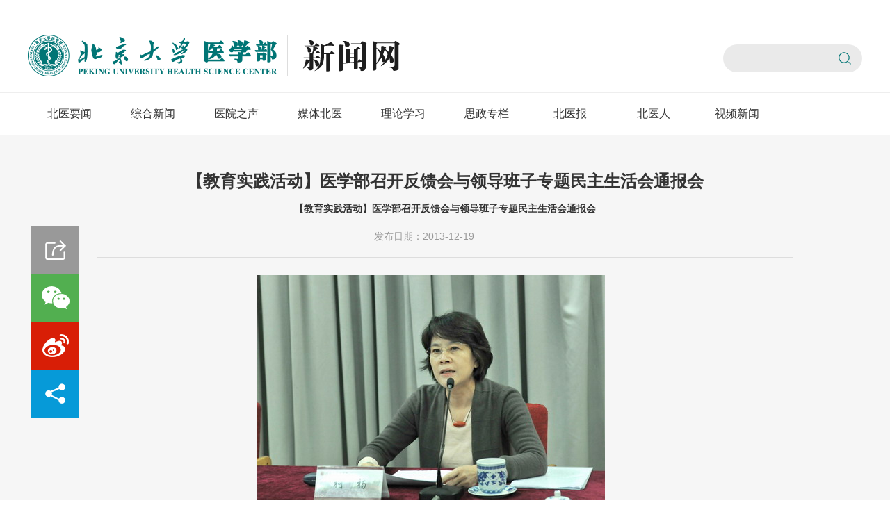

--- FILE ---
content_type: text/html
request_url: https://bynews.bjmu.edu.cn/zhxw/2013/80938.htm
body_size: 23337
content:
<!doctype html>
<html>
<head>
<meta charset="utf-8">
<meta name="viewport" content="width=device-width, initial-scale=1.0,minimum-scale=1.0, maximum-scale=1.0">
<meta name="apple-mobile-web-app-status-bar-style" content="black" />
<meta name="format-detection" content="telephone=no" />
<meta name="renderer" content="webkit">
<meta http-equiv="X-UA-Compatible" content="IE=edge,chrome=1">
<meta name="新闻网" content="北医新闻网">
<title>【教育实践活动】医学部召开反馈会与领导班子专题民主生活会通报会_北医新闻网</title>
<link rel="stylesheet" href="../../css/iconfont.css">
<link rel="stylesheet" href="../../css/style.css">
<link rel="stylesheet" href="../../css/subcon.css">
<link rel="shortcut icon" href="../../images/favicon.ico" >
<script type="text/javascript" src="../../js/share.js"></script>
<!--[if lt IE 9]>
<script src="../../js/html5.js"  type="text/javascript"></script>
<![endif]-->
 <!--[if IE 9]>
<div id="ie9tips" style="position:fixed;top:120px;left:0;width:100%;text-align:center;color:#ccc;z-index:999999">您的浏览器版本过低，请升级到ie10以上或更换Chrome浏览器获得流畅的浏览效果！</div>
<![endif]-->

</head>

<body>
<!--headerstar-->

<div class="wrap_header"> 
  <div class="wrap_top"></div>
  <!-- 移动端主导航 -->
  <section class="mobile">
      <div class="mobile-inner-header">

        <div class="mobile-inner-header-icon mobile-inner-header-icon-out">
        <span></span><span></span><span></span></div>
      </div>
      <div class="mobile-inner-nav">
        <div class="mobile-logo">
		<a href="http://www.bjmu.edu.cn/" class="mobile-logo-01"><img src="../../images/logo_01.png" alt=""></a>
		<a href="http://bynews.bjmu.edu.cn/index.htm" class="mobile-logo-02"><img src="../../images/mobile_logo_02.png" alt=""></a>
		
		</div>
        
        <ul>
		 <li><a href="../../xxdt/index.htm">北医要闻</a></li>
                       <li><a href="../2025/index.htm">综合新闻</a></li>
                       <li><a href="../../yyzs/2019yy/index.htm">医院之声</a></li>
            <li><a href="../../mtby1/index.htm">媒体北医</a></li>
            <li><a href="../../llxx/index.htm">理论学习</a></li>
            <li><a href="../../szzt1/index.htm">思政专栏</a></li>
            <li><a href="../../byb/index.htm">北医报</a></li>
            <li><a href="../../byr/index.htm">北医人</a></li>
           <li><a href="http://video.bjmu.edu.cn/" target="_blank">视频新闻</a></li>
           		   <li><a href="http://www.bjmu.edu.cn/">北医主页</a></li>
        </ul>
        <div class="ser mobile_search">
            <form name="f_g52" class="search" onsubmit="return false" role="search">
            <input class="notxt" value="请输入关键字" name="key" type="text" onBlur="if (value ==''){value=''}" onFocus="this.select()">
            <input class="notxt1" name="Submit" onClick="s_52()" type="submit" value="" />
            </form>
        </div>
      </div>
  </section>  
  <!-- 移动端end -->
  <div class="headerWrap">
    <div class="header  pr">
        <div class="logo">
          <a href="http://www.bjmu.edu.cn/" class="logo_01"><img src="../../images/logo_01.png"></a>
          <a href="http://bynews.bjmu.edu.cn/index.htm" class="logo_02"><img src="../../images/logo_02.png"></a>
        </div>
        <div class="top_nav">
          <div class="ser pa" id="ser">
             <form name="f_g51" class="search" onsubmit="return false" class="navbar-form navbar-left" role="search">
            <input class="notxt" value="" name="key" type="text" onBlur="if (value ==''){value=''}" onFocus="this.select()">
            <input class="notxt1" name="Submit" onClick="s_51()" type="submit" value="" />
        </form>
          </div>
        </div>
        
    </div> 
    <!-- 电脑端导航 -->
      <div class="nav" >
        <ul id="nav">
            <li><a href="../../xxdt/index.htm">北医要闻</a></li>
                       <li><a href="../2025/index.htm">综合新闻</a></li>
                       <li><a href="../../yyzs/2019yy/index.htm">医院之声</a></li>
            <li><a href="../../mtby1/index.htm">媒体北医</a></li>
            <li><a href="../../llxx/index.htm">理论学习</a></li>
            <li><a href="../../szzt1/index.htm">思政专栏</a></li>
            <li><a href="../../byb/index.htm">北医报</a></li>
            <li><a href="../../byr/index.htm">北医人</a></li>
           <li><a href="http://video.bjmu.edu.cn/" target="_blank">视频新闻</a></li>
                     </ul>
      </div>
  </div>
</div>
<script type="text/javascript">
		function s_51(){
			var keywordx=encodeURI(f_g51.key.value)+"site:bynews.bjmu.edu.cn";
			window.open("http://cn.bing.com/search?q="+keywordx);return false;
			};
		function s_52(){
			var keywordx=encodeURI(f_g52.key.value)+"site:bynews.bjmu.edu.cn";
			window.open("http://cn.bing.com/search?q="+keywordx);return false;
			};

	</script><!--headerend -->
<!--headerend -->


<!--content开始-->
    <article class="subPage">
      
     
    <div class="subPage_con">


      <!-- 文章 -->
      <section class="sub_rightT sub_right_article sub_right_articleT">
              <div class="pageArticle ">
                <div class="articleTitle">
                    <h3 id="shareTitle">【教育实践活动】医学部召开反馈会与领导班子专题民主生活会通报会</h3>
<h4 style="padding-top: 15px;">【教育实践活动】医学部召开反馈会与领导班子专题民主生活会通报会</h4>
                </div>
                <div class="articleAuthor">
                    <span>发布日期：2013-12-19</span> &nbsp;&nbsp;    
                    <span></span>
                   <span></span>     
                 
                </div>
                <div class="article">
                   <P align=center><meta name="ImageStart"><IMG border=1 src="/pub/xww/site/picture/0/131217152816272.jpg" width=500 height=341><meta name="ImageEnd">&nbsp; 
<META name=ImageEnd>　　 </P>
<P align=center>
<META name=ImageStart><meta name="ImageStart"><IMG border=1 src="/pub/xww/site/picture/0/131217152923371.jpg" width=500 height=355><meta name="ImageEnd"> 
<META name=ImageEnd></P>
<P>
<META name=ImageEnd></P>
<P align=center>
<META name=ImageStart>
<META name=ImageStart><meta name="ImageStart"><IMG border=1 src="/pub/xww/site/picture/0/131217152824469.jpg" width=500 height=341><meta name="ImageEnd"> 
<META name=ImageEnd>
<META name=ImageEnd></P>
<P>　　12月16日上午，医学部召开党的群众路线教育实践活动反馈会与领导班子专题民主生活会通报会。医学部党政领导、党委委员、纪委委员，各学院（部）、医院党政正副职领导，机关各部处正副职领导，机关、后勤、产业党委（党总支）书记、副书记，工会、团委及直属单位负责人，医学部老干部代表，民主党派负责人，医学部师生代表，医学部党的群众路线教育实践活动作风建设监督员等参加会议。<SPAN style="FONT-FAMILY: 宋体; mso-ascii-font-family: 'Times New Roman'">北京大学医学部督导组成员刘德英同志参加会议。</SPAN></P>
<P>　　会上，常务副校长、医学部常务副主任柯杨做了情况反馈，校党委副书记、医学部党委书记敖英芳通报了专题民主生活会情况。</P>
<P>　　从今年7月份医学部党的群众路线教育实践活动开展以来，医学部领导班子通过专题调研、召开各类人员座谈会、设置意见箱、聘请作风建设监督员听取意见、收集二级党委意见建议等形式，广泛听取意见建议。经过分析、梳理、分类、总结，归纳汇总为四个层面的149条意见建议。医学部领导予以高度重视，11月26日、29日已经分别召开了学生和离退休干部座谈会，进行了意见反馈。</P>
<P>　　会上，柯杨主要从意见比较集中五个方面进行简要的反馈和情况通报。反馈内容包括过去已做，现在正做，但因信息不畅，大家不了解的，更包括吸收大家意见，今后要加强和改进的。</P>
<P align=left>&nbsp;&nbsp;&nbsp;&nbsp;&nbsp;&nbsp; &nbsp; 一是关于领导班子深入基层的问题。</P>
<P align=left>&nbsp;&nbsp;&nbsp;&nbsp;&nbsp;&nbsp; &nbsp; 医学部领导班子有分工联系基层的制度，班子成员也有工作分工。但是，正如大家的意见，班子成员真正深入基层、给予指导帮助不够。这个问题班子成员已经统一了认识，今后应增强党的宗旨意识和以师生为本的群众观念，把握深入基层调研与给基层增加负担之间的关系，以分管工作为主，以联系单位为责任单位，与二级单位的领导班子一起，真正深入基层调查研究，了解一手信息，为基层解决问题提供指导与帮助。今后深入基层要具体，要加强与二级单位班子的定期交流，以及与广大师生的交流；要不但了解基层工作的困难，也注重了解师生生活的困难；要不但了解情况交流信息，也要注重解决问题和事后的追踪落实。</P>
<P align=left>&nbsp;&nbsp;&nbsp;&nbsp;&nbsp;&nbsp; &nbsp; 二是整合资源和争取资源的问题。</P>
<P align=left>&nbsp;&nbsp;&nbsp;&nbsp;&nbsp;&nbsp; &nbsp; 一是要建立在更合理和清晰的事业规划之上，要更好地整合和分配资源，资源包括空间、编制、资金、学生名额等。二是要努力争取资源，如加快西北区、家属区8、9、10号楼建设，争取东北区回归；用好方正提供的空间；争取一些海淀区的公租房；以及加大筹款力度，和争取更多的研究生资源。</P>
<P align=left>&nbsp;&nbsp;&nbsp;&nbsp;&nbsp;&nbsp; &nbsp; 三是学科和人才队伍建设问题。</P>
<P align=left>&nbsp;&nbsp;&nbsp;&nbsp;&nbsp;&nbsp;&nbsp; &nbsp;大家提出医学部要注重长远发展，要努力提高核心竞争力。要创造宽松的科研环境，不要急功近利，要建立科学的考评体系。关注青年人才培养和教辅人员队伍建设。</P>
<P align=left>&nbsp;&nbsp;&nbsp;&nbsp;&nbsp;&nbsp; &nbsp;&nbsp; 目前。医学部在211、985实施中，是以重点学科为核心，加强平台体系建设；在人才队伍建设方面，医学部是有一些支撑政策的，例如对内的优秀人才计划、青年学者奖励计划，对海外引进人才的百人计划等。今后还要继续实施引进与现有人才平等对待，机会和待遇向青年人倾斜的政策。在人才引进上，学校和二级单位都要有规划；青年人才要给机会，外部与内部的评估体系在度的把握上要与大家商量。</P>
<P align=left>&nbsp;&nbsp;&nbsp;&nbsp;&nbsp;&nbsp;&nbsp; &nbsp; 今后医学部将继续加强人才战略，加强学科交叉，在临床学科建设方面，有一些新的考虑，另外，我们会与学院、医院一道，针对各层各类的问题制定具体方案，推进学科和人才队伍建设。</P>
<P align=left>&nbsp;&nbsp;&nbsp;&nbsp;&nbsp;&nbsp;&nbsp;&nbsp; &nbsp; 四是机关作风建设问题。</P>
<P align=left>&nbsp;&nbsp;&nbsp;&nbsp;&nbsp;&nbsp;&nbsp;&nbsp; &nbsp;大家提出医学部职能部门、包括后勤机关人员多，行政成本高，机关到底发挥了什么作用？职能部门要提高管理水平，增强服务意识。这些意见我们很重视，也进行反思，我们将认真调研，分析机关人员编制与工作职责的情况。这次党的群众路线教育实践活动，重点是改进作风建设，也就是说机关作风建设是重点。机关职能部门都按照要求认真征求了意见，分别召开了民主生活会和专题组织生活会，查找本部门存在的形式主义、官僚主义、享乐主义和奢靡之风问题，查找我们工作中存在的突出问题，在民主生活会上开展了批评与自我批评。目前，各部门正在积极做整改方案。涉及行政化的问题，主要是将我们“去行政化”的措施落实在提高管理水平、加强管理的有效性、改善服务态度等方面，落实在对待工作是不是认真负责，是否尊重教授、尊重学生，是否以人为本，为大家服务上。</P>
<P align=left>&nbsp;&nbsp;&nbsp;&nbsp;&nbsp;&nbsp;&nbsp;&nbsp; &nbsp;五是关于校园建设问题。</P>
<P align=left>&nbsp;&nbsp;&nbsp;&nbsp;&nbsp;&nbsp;&nbsp; &nbsp;校园建设是长期的任务，靠一代一代人的努力，我们这届班子也会继续努力，力争改善我们的工作、学习环境。有老师提议，希望开展“校园洁净工程”，鼓励与培育一批文明校区的环境保洁志愿者，这个建议我们会认真研究，逐步实施，我们医学部的老师们、学生们都爱护我们的校园，共同维护我们校园的整洁，做文明人，建文明校园。</P>
<P>　　柯杨指出，今天，只是在医学部层面就大家提出的大的几个方面的问题进行简要反馈，下一步医学部领导班子还有正式的整改方案，各分管的领导也会将自己分管的工作反馈并提出整改意见。</P>
<P>　　敖英芳从会前准备、开展批评与自我批评、整改思路三部分通报了专题民主生活会情况。</P>
<P>　　党的群众路线教育实践活动开展以来，学校党委就明确要求各级领导班子带头，每位班子成员都要以普通党员的身份以身作则、引领示范。医学部领导班子高度重视。</P>
<P>　　一、会前准备情况。</P>
<P>　　一是认真学习领会文件精神；二是通过各种渠道听取意见（专题调研、梳理意见建议、广泛征集意见、聘请作风建设监督员、加强沟通，边查边改）；三是认真聚焦班子“四风”问题；四是交心谈心，认真撰写对照检查材料。</P>
<P>　　二、民主生活会开展批评与自我批评情况。</P>
<P>　　12月2日，医学部领导班子专题民主生活会在七楼会议室召开。医学部领导班子全体成员参加了会议，北京大学医学部督导组组长林钧敬、副组长龚文东及督导组刘德英、张新平同志到会指导。柯杨代表医学部领导班子作对照检查，对照党章党纪、廉政准则、中央八项规定和师生员工的意见，医学部领导班子查摆了“四风”方面存在的突出问题：形式主义方面存在的问题；官僚主义方面的主要问题；享乐主义方面的主要表现；奢靡之风问题。领导班子成员针对班子对照检查材料聚焦的“四风”，分析原因，一是理论学习不深入，理论联系实际不够。尤其在牢固树立正确的政绩观、权力观、利益观方面，在运用马克思主义的立场、观点、方法分析解决具体问题方面，与医学部事业的发展以及广大师生员工的期盼还存在差距。二是在践行群众路线、提高服务群众能力方面没有完全做到知行统一。在实际工作中，党的宗旨意识和以师生为本的群众观念不强，对深入基层调研与给基层增加负担之间的关系把握不到位，对为民服务和群众需求的统一、实现群众长远利益与现实利益的结合还有差距，站在群众立场上想问题、做决策、办事情做得不够。三是合校后作为非独立院校，对外交流学习与获取信息的渠道较以前减少，主观上领导班子拓展学习交流的渠道与获取资源的意识和能力不足，主动沟通、争取利用资源的积极性不够高，一定程度上影响了医学部领导班子的作用发挥。四是制度建设不够完善，执行力有待加强。</P>
<P>　　三、整改思路</P>
<P>　　医学部的整改工作将以坚定理想信念、加强宗旨意识为出发点，努力加强领导班子思想建设和作风建设，增强领导班子的使命感和责任意识，不断强化制度建设，努力创造能干事、肯干事、会干事的工作氛围，通过逐步解决群众反映的重点和突出问题，牢固树立群众观点，建立群众工作长效机制，从制度和机制上切断“四风”问题产生的根源，推动医学部各项事业有序、科学发展。</P>
<P>　　1、坚定理想信念，严明政治纪律，守住思想认识这一“总开关”：深入学习中国特色社会主义理论体系，树立正确的权力观。弘扬理论联系实际学风，不断提高学习实效性。贯彻落实民主集中制原则。</P>
<P>　　2、提高群众工作能力，树立正确用人导向：坚持正确用人导向，要按照信念坚定、为民服务、勤政务实、敢于担当、清正廉洁的要求，不断加强干部队伍建设，要提拔使用那些与群众有感情、为群众办实事、得到群众拥护的干部，注重德才兼备，以德为先；密切结合医学部实际以及医学部教育改革和医疗改革，注重干部的日常培养和队伍建设，严格教育管理干部，不断加强干部培训工作。</P>
<P>　　3、注重从体制机制上解决“四风”问题，扎实做好建章立制工作，狠抓落实。围绕医学部存在的问题，认真制定和落实整改方案，提出解决问题的对策和意见，注重从体制机制上解决问题，使贯彻党的群众路线成为医学部广大党员干部自觉的行动。对于一些较为突出的问题，进行集中治理，制定整改任务书、时间表，实行一把手负责制，并在一定范围内公示。</P>
<P align=right>（两办 宣传部/文 黄大无/摄影）</P>
<P>　　编辑：玉洁</P>
<P>　　 </P>
                </div>
                
<div class="share article-share">
                  <div class="share_btn">分享到：</div>
                  <div class="bdsharebuttonbox">
                    <a href="#" class="bds_weixin iconfont icon-wechat" data-cmd="weixin" title="分享到微信"></a>
                    <a href="javascript:(function(){window.open('https://service.weibo.com/share/share.php?url='+encodeURIComponent(location.href)+'&title='+encodeURIComponent(document.getElementById('shareTitle').innerHTML)+'&amp;source=bookmark')})()" class="bds_tsina iconfont icon-sina" title="分享到新浪微博"></a>
                    <a href="#" class="bds_more iconfont icon-share" data-cmd="more"></a>
                    <script>window._bd_share_config={"common":{"bdSnsKey":{},"bdText":"","bdMini":"2","bdPic":"","bdStyle":"0","bdSize":"16"},"share":{}};with(document)0[(getElementsByTagName('head')[0]||body).appendChild(createElement('script')).src='https://news.pku.edu.cn/static/api/js/share.js?v=89860593.js?cdnversion='+~(-new Date()/36e5)];</script>
                  </div>
                </div>
      </section>				              </div>
      </section>
     
    </div>
    
    
    
    
</article>






<!--footerstar-->

<footer class="Wrap_footer">
  <div class="footer_bg"></div>
  <div class="footer">
    <div class="footerCon">
      <div class="left">
        <div class="f_infoBox">
          <div class="info">
            <p><i class="iconfont iconyouxiang"></i>xw@bjmu.edu.cn</p>
            <p><i class="iconfont icondianhua"></i>010—82802142</p>
            <p><i class="iconfont icondizhi"></i>北京市海淀区学院路38号</p>
          </div>
          <div class="address">
            <p>版权所有：北京大学医学部</p>
            <p>邮编：100191</p>
            <p>京ICP备05065075号-19</p>
          </div>
        </div>
        <ul class="f_infoList">
		        </ul>
      </div>
      <div class="right">
        <ul class="codeList">
          <li>
            <div class="code">
              <i class="iconfont icon08ba06"></i>
              <img src="../../images/weixin.jpg" alt="">
            </div>
          </li>
          <li>
            <div class="code">
              <i class="iconfont iconweibo"></i>
              <img src="../../images/weixin.jpg" alt="">
            </div>
          </li>
        </ul>
      </div>
    </div>
  </div>  
</footer><!--footerend-->
<script type="text/javascript" src="../../js/jquery-1.12.4.min.js"></script>
<!-- 通用JS -->

<script type="text/javascript" src="../../js/script.js"></script>


<script>function createHttpRequest(){if(window.XMLHttpRequest){return new XMLHttpRequest()}else{if(window.ActiveXObject){return new ActiveXObject("Microsoft.XMLHTTP")}}}function myPost(url,data,fn){var req=createHttpRequest();req.open("POST",url,true);req.setRequestHeader("Content-Type","application/x-www-form-urlencoded");req.onreadystatechange=function(){if(req.readyState==4&&(req.status==200||req.status==304)){if(fn){fn.call(this,req.responseText)}}};req.send(toParam(data))}function myGet(url,fn){var req=createHttpRequest();req.open("GET",url,true);req.onreadystatechange=function(){if(req.readyState==4&&req.status==200||req.status==304){if(fn){fn.call(this,JSON.parse(req.responseText))}}};req.send()}function toParam(data){var str="";if(data){var dk;for(var key in data){try{dk=filter034(data[key]);str+=key+"="+dk+"&"}catch(e){}}str=str.slice(0,-1)}return str}function filter034(param){try{if(param){if(param.toString().indexOf('&#034;')>-1){return param.toString().replaceAll('&#034;','')}}}catch(e){console.log(e)}return param}var Ajax={get:function(url,data,fn){url=url+"?"+toParam(data);myGet(url,fn)},post:function(url,data,fn){myPost(url,data,fn)}};var collect=function(data){try{var organId="e085252814bd482e9e3f92b20c7288ba";var organName="北京大学医学部";var siteId=encodeURI("ccf7cc1c288147c283e84d0c49d0e5c7");var siteName=encodeURI("新闻网");var channelId=encodeURI("126");var channelName=encodeURI("2013");var articleId=encodeURI("80938");var articleName=encodeURI("【教育实践活动】医学部召开反馈会与领导班子专题民主生活会通报会");var url=location.href;if(!organId||!organName){return}data.organId=organId;data.organName=organName;if(!siteId||!siteName){return}data.siteId=siteId;data.siteName=siteName;if(channelId&&channelName){data.channelId=channelId;data.channelName=channelName}if(articleId&&articleName){data.articleId=articleId;data.articleName=articleName}if(url){data.url=url}return data}catch(e){}};var req1=function(url,data){Ajax.post(url,data,function(re){})};var req2=function(url,data){Ajax.get(url,data,function(re){try{document.getElementById("visit_count").innerHTML=re.body.visitCount}catch(e){}})};var collect1=function(data){var url="https://cloud.gpowersoft.com/collector/visit/write";req1(url,data)};var collect2=function(data){var url="https://cloud.gpowersoft.com/collector/visit/total/article/get";var countData={};countData.organId=data.organId;countData.siteId=data.siteId;countData.articleId=data.articleId;req2(url,countData)};var visitTime;var ready123=function(){try{var data={};data.duration=10000;data=collect(data);collect1(data);collect2(data);visitTime=new Date().getTime()}catch(e){console.log(e.message)}};ready123();var flag=false;window.onbeforeunload=function(){try{flag=true;var data={};var now=new Date().getTime();if(visitTime&&now>visitTime){data.duration=now-visitTime;data=collect(data);collect1(data)}}catch(e){console.log(e.message)}};</script></body></html>

--- FILE ---
content_type: text/css
request_url: https://bynews.bjmu.edu.cn/css/style.css
body_size: 18500
content:
@charset "utf-8";
/* CSS Document */
html{background:#FFF;font-size:62.5%; /* 10÷16=62.5% */}
body{font-size:14px;font-size:1.4rem ; /* 14÷10=1.4 */color: #333;font-family:'Microsoft YaHei',SimSun,SimHei ,"STHeiti Light",STHeiti,"Lucida Grande", Tahoma,Arial, Helvetica, sans-serif;}
html,body,address,blockquote,div,dl,form,h1,h2,h3,h4,h5,h6,ol,p,pre,table,ul,dd,dl,dt,li,tbody,td,tfoot,th,thead,tr,button,del,ins,map,object,a,abbr,acronym,b,bdo,big,br,cite,code,dfn,em,i,img,kbd,q,samp,small,span,strong,sub,sup,tt,var,legend,fieldset{margin:0px;padding:0px; -webkit-font-smoothing: subpixel-antialiased;}
table{border-collapse:collapse;border-spacing:0;width:100%;}
fieldset,img{border:0;}
img,object{max-width:100%;/*height:auto;*/width:auto\9;/* for ie8 */-ms-interpolation-mode: bicubic;}
a{outline:none;blr:expression(this.onFocus=this.blur());text-decoration:none;color: #333;transition:all 0.8s ease-in-out;}
a:hover{color: #017575;text-decoration: none;}
input[type='button']{outline:none;border:0 none;background-color:transparent;cursor:pointer;}
address,caption,cite,code,dfn,em,th,var{font-style:normal;font-weight:400;}
ul,ol,li{list-style:none outside none;}
.tc{text-align:center !important;}
.tl{text-align:left  !important;}
.tr{text-align:right  !important;}
.pa{position: absolute;}
.pr{position: relative;}
h1,h2,h3,h4,h5,h6{font-size:100%;}
q:before,q:after{content:'';content:none;}
input,textarea,select{font-weight:inherit;}
input,select,textarea,button {vertical-align:middle}
.imgResponsive{width: 100%;overflow:hidden;height: 0;display: block;padding-bottom:66.67%;position: relative;}
.imgResponsive img{width: 100%;transition:all 0.8s ease-in-out;}
.imgResponsive img:hover{transform: scale(1.08);opacity: 0.9}
.clear{width: 100%;overflow:hidden;*height: 0}
.clearFix{*zoom:1;clear:both;}
.clearFix:after{content: '';display: block;clear:both;}

/*头部样式*/
.wrap_header{ width:100%; }

.headerWrap{width:100%; }
.header{ max-width:1200px; margin:0 auto;/*! z-index:600; */clear: both;overflow: hidden;}
.header:after{content: '';clear: both;display: block;}
.top_nav{position: relative;float: right;}


.links{float:right;text-align:right;margin-top:43px;}
.links01 ul li{ display: inline;height:25px;}
.links01 a{ color:#fff; padding:0 10px; }
.links01 a:hover{color: #c81622;}
.btn_ser{ display: inline-block; width:34px; height: 31px;cursor: pointer;}
.btn_ser img{ vertical-align: middle;}
.ser{height:40px; right:0; top:64px;line-height:40px; background:#eaeaea; border-radius: 20px;}
.search{width:200px; height: 40px;position:relative;  overflow: hidden;}
.search input{position:absolute;height: 40px;line-height:40px; font-size: 1.4rem; color:#999; border:none; background:none;  }
.search input.notxt{padding-left:20px;width:150px;}   
.search input.notxt1 {position: absolute;width: 40px;height: 40px;top: 0px;right:5px;border: none;background:url(../images/ser.png) no-repeat center;cursor:pointer; overflow: hidden; }


.logo{ width:auto; height:auto; padding:50px 0 20px 0;float: left;}
.logo .logo_01{margin-right: 15px; float: left;}
.logo .logo_02{float: left;}
.topNav{ position:absolute; top:35px; right:0;}
.topNav a{ font-size:1.4rem; display:inline-block; color: #fff; padding: 0 10px; position: relative;}
.mtopNav a{ font-size:1.4rem; display:inline-block; color: #fff; padding: 0 5px; position: relative;}
.topNav a:first-child:after{ content: ''; display:inline-block; width: 1px; height: 12px; background: #fff; position: absolute; top: 4px; right: -3px; }
.mtopNav{position:absolute; top:0; left:15px;}
.mtopNav a:first-child:after{ content: ''; display:inline-block; width: 1px; height: 12px; background: #fff; position: absolute; top: 15px; right: -3px; }
  
/*导航*/
.nav{width:100%; height:60px;background:#fff;z-index: 1;border-top:1px solid #eeeeee;border-bottom:1px solid #eeeeee; }
.nav ul{height:60px; margin:0px auto;max-width:1200px;}
.nav ul li{float:left; width:10%; height:60px;line-height:60px;text-align:center;position:relative; }
.nav ul li a{color:#333;position: relative;font-size: 16px;  font-size:1.6rem; display:block; transition: all 0.3s ease;}
.nav ul li a:after{display: block; position: absolute;bottom:10px;left: 50%;width:0;height: 2px;background: #017575;margin-left: -15px;content: '';clear: both; transition: all 0.3s ease;}
/*.nav ul li .subNav{ position:absolute;background: rgba(0,0,0,0.8); left:0;top:60px; left:0px; display:none;overflow:hidden;width:100%; z-index: 99;}*/
.nav ul li.on,.nav ul li.active{  -webkit-transition:  all 0.2s ease; -moz-transition: all 0.2s ease; transition: all 0.2s ease;}
.nav ul li.on>a,.nav ul li.active>a{ color:#017575;}
.nav ul li.on>a:after,.nav ul li.active>a:after{width: 30px;}
/*.nav ul li.on .subNav { display:block;}
.nav ul li.on .subNav dl{overflow:hidden;margin:10px 0;}
.nav ul li.on .subNav dl dd{height:auto;line-height:18px;text-align:center;}
.nav ul li.on .subNav dl dd:hover{color: #017575; }
.nav ul li.on .subNav dl dd a{ font-size:1.4rem;line-height:18px;padding:8px 5px; color: #fff; text-align:center; font-weight:normal;}
.nav ul li.on .subNav dl dd:hover a{color: #017575;}
*/

.headerWrap.currents{z-index:999;position: relative;}
.headerWrap.currents .ser{display: none;}
.headerWrap.currents .web-logo,.headerWrap.currents .ser,.headerWrap.currents .topLinks{display: none;}
.headerWrap.currents .mobile-logo{display: block;}
.headerWrap.currents .top{position: absolute;left: 50%;top:4px;width: auto;height: auto;margin-left: -600px;}
.headerWrap.currents .logo{display: none;padding-top: 0;padding-bottom: 0;}
.headerWrap.currents .nav{height: 60px;line-height: 60px;width: 1200px;margin:0 auto;background: none;border:none;}
.headerWrap.currents .nav li{background:none;width: 10%;*width: 100px;}
.headerWrap.currents .nav ul li > a{color:#fff;font-size: 16px;font-weight: normal;}
.headerWrap.currents .nav ul li.on > a,.headerWrap.currents .nav ul li:hover > a{color:#fff;background: #025d5d}
.headerWrap.currents{height: 60px;line-height: 60px;background:none;background-color:#017575;box-shadow: 0 2px 6px rgba(1,117,117,0.4);position: fixed;top: 0;left: 0}



.fadeInUpSmall {
  -webkit-animation-name: flipInY ;
  animation-name: flipInY ;
  animation-duration: 0.6s; 
  -webkit-animation-duration: 0.6s;

  animation-timing-function: ease-in-out; 
  -webkit-animation-timing-function: ease-in-out;   

  visibility: visible !important; 
  display: block;
}


@keyframes fadeInUpSmall {
  0% {
    opacity: 0;
    -webkit-transform: translate3d(0, 20px, 0);
    -ms-transform: translate3d(0, 20px, 0);
    transform: translate3d(0, 20px, 0);
  }

  100% {
    opacity: 1;
    -webkit-transform: none;
    -ms-transform: none;
    transform: none;
  }
}

.fadeInUpSmall {
  -webkit-animation-name: fadeInUpSmall;
  animation-name: fadeInUpSmall;
}

.animate{-webkit-animation-duration: 1s;
  animation-duration: 1s;
  -webkit-animation-fill-mode: both;
  animation-fill-mode: both}



/*手机端导航*/
.mobile{width: 100%;position:absolute;height: 90px;display: none;top:0;right: 0;z-index: 999999;height: 100%;}
/*.mobile.active{overflow:visible;}*/
.mobile-inner-header{    position: absolute;top: 0px;right: 0px;z-index: 999999;width: 40px;}
.mobile-inner-header-icon{
  color: #fff; height: 40px;font-size:25px;text-align: center;
  float:right;width: 40px;position: relative;
  -webkit-transition: background 0.5s;
  -moz-transition: background 0.5s;
  -o-transition: background 0.5s;
  transition: background 0.5s;
}
.mobile-inner-header-icon:hover{
  opacity:0.8;
  cursor: pointer;
}
.mobile-inner-header-icon span{
  position: absolute; right: calc((100% - 25px) / 2);
  top: calc((100% - 1px) / 3);  width: 25px;  height: 2px;  background-color: #fff;}
.mobile-inner-header-icon span:nth-child(1){transform: translateY(4px) rotate(0deg);}
.mobile-inner-header-icon span:nth-child(2){transform: translateY(-4px) rotate(0deg);}
.mobile-inner-header-icon-click span:nth-child(1){animation-duration: 0.5s; animation-fill-mode: both;animation-name: clickfirst;}    
.mobile-inner-header-icon-click span:nth-child(2){animation-duration: 0.5s; animation-fill-mode: both;animation-name: clicksecond;}
.mobile-search-btn{width: 90px;height: 90px;background:url(../images/mobile-search.png) no-repeat center #016f6f;position: absolute;right:90px;top: 0;cursor: pointer;}
.mobile-search-btn.active{background:#016f6f;}
.mobile-search-btn.active:before{position: absolute; display: block; content: ""; top: 0; bottom: 0; left: 0; right: 0; width: 2px; height: 30px;
  margin: auto;  -o-transform: rotate(-45deg);  -ms-transform: rotate(-45deg);  -moz-transform: rotate(-45deg);  -webkit-transform: rotate(-45deg);  transform: rotate(-45deg);  background-color: #fff;}
  .mobile-search-btn.active:after{position: absolute; display: block; content: ""; top: 0; bottom: 0; left: 0; right: 0; width: 2px; height: 30px;
  margin: auto;  -o-transform: rotate(-135deg);  -ms-transform: rotate(-135deg);  -moz-transform: rotate(-135deg);  -webkit-transform: rotate(-135deg);  transform: rotate(-135deg);  background-color: #fff;}
.mobile-inner-header-icon{
    color: #017575; height: 30px;text-align: left;float:right;width: 30px;position: relative; cursor: pointer;margin-right: 17px;font-weight: bold;text-align: right;margin-top:30px;} 
     
.mobile-inner-header-icon-out span{width: 30px;height: 2px;background-color:#017575;display: block;}
.mobile-inner-header-icon-out span:nth-child(1){
    animation-duration: 0.5s;
    animation-fill-mode: both;
    animation-name: outfirst;width: 24px;
    }       
.mobile-inner-header-icon-out span:nth-child(2){
    animation-duration: 0.5s;
    animation-fill-mode: both;
    animation-name: outsecond;width: 18px;margin-left: 6px;
    }
.mobile-inner-header-icon-out span:nth-child(3){
    animation-duration: 0.5s;
    animation-fill-mode: both;
    animation-name: outthird;width: 14px;margin-left: 12px;
    }
.mobile-inner-header-icon span:nth-child(1){transform: translateY(4px) rotate(0deg);}
.mobile-inner-header-icon span:nth-child(2){transform: translateY(-4px) rotate(0deg);}
.mobile-inner-header-icon span:nth-child(3){transform: translateY(-4px) rotate(0deg);}
.mobile-inner-header-icon-click span:nth-child(1){animation-duration: 0.5s; animation-fill-mode: both;animation-name: clickfirst;}      
.mobile-inner-header-icon-click span:nth-child(2){animation-duration: 0.5s; animation-fill-mode: both;animation-name: clicksecond;}
.mobile-inner-header-icon-click span:nth-child(3){animation-duration: 0.5s; animation-fill-mode: both;animation-name: clickthird;}
@keyframes clickfirst {
  0% {
      transform: translateY(4px) rotate(0deg);
      
  }

  100% {
    transform: translateY(0) rotate(45deg);
  }
}   

@keyframes clicksecond {
  0% {
      transform: translateY(-4px) rotate(0deg);
  }

  100% {
    transform: translateY(0) rotate(-45deg);
  }
} 

@keyframes clickthird {
    0% {
     opacity: 0
  }

  100% {
   opacity: 0
  }
}   
.mobile-inner-header-icon-out span:nth-child(1){
    animation-duration: 0.5s;
    animation-fill-mode: both;
    animation-name: outfirst;
    }       
.mobile-inner-header-icon-out span:nth-child(2){
    animation-duration: 0.5s;
    animation-fill-mode: both;
    animation-name: outsecond;
    }
.mobile-inner-header-icon-out span:nth-child(3){
    animation-duration: 0.5s;
    animation-fill-mode: both;
    animation-name: outthird;
    }
@keyframes outfirst {
  0% {
    transform: translateY(0) rotate(-45deg);
  }

  100% {
    transform: translateY(-4px) rotate(0deg);
  }
}   



@keyframes outsecond {
  0% {
    transform: translateY(0) rotate(45deg);
  }

  100% {
    transform: translateY(4px) rotate(0deg);
  }
}
@keyframes outthird {
  0% {
    transform: translateY(0) rotate(90deg);
  }

  100% {
    transform: translateY(12px) rotate(0deg);
  }
}

.mobile-inner-nav{  background:#000;background: rgba(0,0,0,0.9);  background-size: contain;width: 100%; position: absolute;top: 0;right: 0px;padding-top: 10px;padding-bottom: 25px;padding-bottom: 3000px;margin-bottom: -3000px;transition: all 0.5s ease;padding-top:20px;display: none;z-index: 99;}
.mobile-inner-nav ul{width: 70%;overflow: hidden;margin:0 auto;}
.mobile-inner-nav.active{display: block;}
.mobile-inner-nav a{display:block;line-height: 2;padding:10px 0;text-decoration: none; font-size: 1.5rem; -webkit-transition: all 0.5s;   -moz-transition: all 0.5s; -o-transition: all 0.5s;    transition: all 0.5s; color:#fff;}
.mobile-inner-nav a:hover{color:#aaa;}
.mobile-inner-nav li{position: relative;border-bottom: solid 1px rgba(255,255,255,0.2);}
.mobile-inner-nav li a{padding:10px 0px;}

.mobile-inner-nav li strong{color:#fff;position: absolute;right:45px;top:0;font-size: 1.5rem;cursor: pointer;width: 53px;height: 53px;text-align: center;line-height:53px;-webkit-transition: all 0.5s;   -moz-transition: all 0.5s;    -o-transition: all 0.5s;    transition: all 0.5s;font-weight: normal;}
.mobile-inner-nav a{-webkit-animation-duration: 0.5s;animation-duration: 0.5s;-webkit-animation-fill-mode: both;animation-fill-mode: both;-webkit-animation-name: returnToNormal;animation-name: returnToNormal;}
@-webkit-keyframes returnToNormal {
      from {
        opacity: 0;
        -webkit-transform: translate3d(0, 100%, 0);
        transform: translate3d(0, 100%, 0);
      }

      to {
        opacity: 1;
        -webkit-transform: none;
        transform: none;
      }
    }

    @keyframes returnToNormal {
      from {
        opacity: 0;
        -webkit-transform: translate3d(0, 100%, 0);
        transform: translate3d(0, 100%, 0);
      }

      to {
        opacity: 1;
        -webkit-transform: none;
        transform: none;
      }
    }
.mobile_subNav{display: none;padding:0 0 10px; }
.mobile-inner-nav dd a{height: 35px;line-height: 35px;border-bottom: none;font-weight: normal;font-size: 1.4rem;color:#a2b4b4;padding:0 90px;}
.mobile_search{clear: both;position: relative;height: 36px;margin:10px 30px 0;border-bottom:1px solid rgba(255,255,255,0.2);overflow: hidden;width: 70%;margin:0 auto;float: none;background:none;border-radius: 0;}
.mobile_search input.notxt{width: 80%;color:#017575; padding-left:0;border:none;height: 36px;line-height: 36px;font-size: 1.6rem;}
.mobile_search input.notxt1{width: 36px;right:0;left:auto;background:url(../images/ser.png) no-repeat center center ;border:none;height: 36px;line-height: 36px;top: -1px;}
.mobile-inner-nav dd a i{color:#1b7474;margin-right: 6px;font-weight: bold;}
.mobile-links{width: 70%;margin:0 auto;text-align: center;padding:8px 0;}
.mobile-inner-nav .mobile-links a{display: inline-block;font-size: 16px;padding:0 12px;}
.mobile_search .search{width:100%; }

.mobile-logo{width: 70%;margin:0 auto;}
.mobile-logo a{float: left;}
.mobile-logo a.mobile-logo-01{width: 55%;margin-right: 10px;}
.mobile-logo a.mobile-logo-02{width: 22%;}

.goTop {position: fixed;bottom: 40px;right: 20px;z-index: 9999999;color: #fff;text-align: center;font-size: 24px;transition: none;background:#000;width: 50px;height: 50px;line-height: 50px;text-align: center;}
.goTop:hover{color:#fff;background-color:#017575;}

.Wrap_footer{ position: relative; width: 100%;height: 0;padding-bottom: 40.46%;overflow: hidden; background: url(../images/footer_bg.jpg) no-repeat center top ;background-size: 100% 100%; z-index:1;*height: 777px;*padding-bottom: 0;}
.footer_bg{position: absolute;top:0;left: 0;width: 100%;height: 100%;background: url(../images/footer_bg1.png) repeat ;z-index: 2;}
.footer{position: relative; z-index: 3;overflow: hidden;padding-top:50px; width: 1200px;margin: 0 auto;}
.footerCon{width: 650px;float: right;overflow: hidden;}
.footerCon .left{float: left;width: 52.30%;border-right: 1px solid #65c2c2;padding-right: 50px;}
.footerCon .right{float: right;width:33.76%;}


.f_infoBox{overflow: hidden;font-size: 12px;color:#fff;padding-bottom: 10px;margin-bottom: 15px;border-bottom: 1px solid #65c2c2;}
.f_infoBox .info{float: left;}
.f_infoBox .address{float: right;}

.f_infoBox  p{margin-bottom: 15px;}
.f_infoBox p i.iconfont{font-size: 13px;margin-right: 10px;*width: 14px;*height: 14px;*float: left; }
.f_infoBox p i.iconyouxiang{*background: url(../images/youxiang.png) no-repeat center center;}
.f_infoBox p i.icondianhua{*background: url(../images/dianhua.png) no-repeat center center;}
.f_infoBox p i.icondizhi{*background: url(../images/dizhi.png) no-repeat center center;}
.f_infoList{overflow: hidden;}
.f_infoList li{float: left;width: 25%;margin-bottom: 10px;}
.f_infoList li a{font-size: 12px;color:#fff;}
.f_infoList li a:hover{color:#7de6e6;}

.codeList{overflow: hidden;}
.codeList li{float: left;width: 50%;text-align: center;width: 49%;}
.codeList li .code{background: url(../images/code_bg.png) no-repeat  center 15px ;padding: 0 10px;}
.codeList li .code .iconfont{color:#52af50;background:#fff;border-radius: 50%;width: 35px;height: 35px;line-height: 35px;text-align: center;display: block;font-size: 20px;margin: 0 auto;}
.codeList li .code .icon08ba06{*background: url(../images/weixin1.png) no-repeat center center #fff;}
.codeList li .code .iconweibo{color:#e71f19;*background: url(../images/weibo1.png) no-repeat center center #fff;}
.codeList li .code img{display: block;margin: 10px auto 0;}


@media screen  and (max-width:1200px) {
    
   
   
    .header{padding: 0 12px;width: auto;}
    .footer{padding: 40px 30px;width: auto;}

}




@media screen  and (max-width:992px) {
  .logo{width: 60%;}
  .logo .logo_01{width: 65%;}
  .logo .logo_02{width: 28%;}
 
  
}
@media screen  and (max-width:767px) {
  .headerWrap{border-top: none;}
  .nav{display:none;}
  .topNav,.ser{ display: none; }
  .mobile{ display:block; position: static;}
  .mobile_search{display:block;    top:0px;    right: 0;}
  .wrap_header{border-bottom: 1px solid #eee;}
  .logo{padding-top: 26px;}
   .footerCon{width: 100%;}
  .Wrap_footer{height: auto;padding-bottom: 0;}
   .footerCon .left{float: none;width: 100%;padding-right: 0;border-right: none;}
   .footerCon .right{float: none;width: 100%;margin-top: 20px;border-top: 1px solid #65c2c2;padding-top: 30px;}
}


@media screen and (max-width:640px) {
  .f_infoList li{width: 33.33%;text-align: center;}
  
}


@media screen and (max-width:480px) {

  .mobile-inner-header-icon{margin-top: 22px;}
  .logo{width: 80%;}
  .f_infoBox .address,.f_infoBox .info{text-align: center; float: none;}


   
}


@media screen and (max-width:360px) {
  .logo{width: 70%;}
  .logo .logo_01 {width: 61%;}
}



--- FILE ---
content_type: application/javascript
request_url: https://bynews.bjmu.edu.cn/js/script.js
body_size: 8610
content:
//搜索点击弹出效果
// function SerMax(){
//     $('#btn_ser').click(function(){
//     	$('#ser').toggle();
//     })
// }
//下拉菜单 例调用：Nav('#nav');
function Nav(id){
    var oNav = $(id);
    var aLi = oNav.find('li');
    
    aLi.hover(function (){
        $(this).addClass('on');
       $(this).find('.subNav').addClass('fadeInUpSmall');
    },function (){
        $(this).removeClass('on');
        $(this).find('.subNav').removeClass('fadeInUpSmall');
    })  
};

 
//移动端主导航 
function mobideMenu(){
    $(".mobile-inner-header .mobile-inner-header-icon").click(function(){
        $(this).toggleClass("mobile-inner-header-icon-click mobile-inner-header-icon-out");
        // $('.mobile-logo').toggleClass('active');
        $(".mobile-inner-nav").toggleClass('active');
        // $(".mobile_search").toggleUp(500);
      
        // if($(this).hasClass('mobile-inner-header-icon-click')){
        //  $(this).html('&times;')
        // }else{
        //  $(this).html('+')
        // }
      });

      $(".mobile-inner-nav li  a").each(function( index ) {
        $( this ).css({'animation-delay': (index/70)+'s'});
      });
      $('.mobile-inner-nav li strong').click(function(){
        $(this).next('dl').slideToggle(500);
        $(this).toggleClass('on');
        if($(this).hasClass('on')){
           $(this).addClass('iconjiantou').removeClass('iconjiantouarrow487')
        }else{
            
             $(this).addClass('iconjiantouarrow487').removeClass('iconjiantou')
        }
      })
      $('.black_bg01').click(function(){
        $('.mobile-inner-header .mobile-inner-header-icon').toggleClass("mobile-inner-header-icon-click mobile-inner-header-icon-out");
        $(this).fadeToggle(500);
        
      })



}


//12.移动端顶部点击弹出下拉菜单
function Menu(menu,main){
    var onOff = true;
    $(menu).bind('click',function (){
        $(main).slideToggle();
        if($(this).hasClass('open')){
            $(this).removeClass('open');
        }else{
            $(this).addClass('open');
            }
    })
    $(main).find('li>a').bind('click',function (){
        if($(this).parent().hasClass('on')){
            $(this).parent().find('dl').slideUp();
            $(this).parent().removeClass('on');
            return false;
        };
        $(this).parent().siblings().removeClass('on');
        $(this).parent().siblings().find('dl').slideUp();
        $(this).parent().addClass('on');
        $(this).parent().find('dl').slideDown();
    })
    $(main).find('subNavs1>dl>dd>a').bind('click',function (){
        if($(this).parent().hasClass('on')){
            $(this).parent().find('subNavs1').slideUp();
            $(this).parent().removeClass('on');
            return false;
        };
        $(this).parent().siblings().removeClass('on');
        $(this).parent().siblings().find('subNavs1').slideUp();
        $(this).parent().addClass('on');
        $(this).parent().find('subNavs1').slideDown();
    })
};




  //大图切换高度问题
// function ImgHeight(){
//     function ImgHeight02(){
//         var iWSon1 = document.documentElement.clientWidth;
//         if(iWSon1>=1920){
//             // $('.Banner ').css('height', 500+'px');
//             $('.Banner .slides > li').css('height', 480+'px');
            

//         }else{
//             // $('.Banner').css('height',iWSon * (500/1920)+'px');
//             $('.Banner .slides > li').css('height', iWSon1 * (480/1920)+'px');
//         }
//     }
//     ImgHeight02();
//         $(window).resize(function(){
            
//             ImgHeight02();
//         })
        
// }



// 二级页头部大图高度
function SubImgHeight(){
    var iWSon = document.documentElement.clientWidth;
    var oSubbanner = document.getElementById('sub_banner_con');

    if(iWSon>=1920){
    	oSubbanner.style.height = 300+'px';
    }else if(iWSon<1920){
    	oSubbanner.style.height = iWSon * (300/1920)+'px';
	}

	window.onscroll = window.onresize = function (){
		var iWSon = document.documentElement.clientWidth;
		if(iWSon>=1920){
	        oSubbanner.style.height = 300+'px';
	    }else if(iWSon<1920){
			oSubbanner.style.height = iWSon * (300/1920)+'px';
		}
	}

};


/*tab切换*/

;(function($){
    $.fn.extend({
        tab: function (options){
            var defaults = {         //
                ev : 'mouseover',    //鼠标事件'mouseover','click'
                delay : 100,         //延迟时间
                auto : true,         //是否自动播放 true,false
                speed : 4000,        //自动播放速度
                more : false         //more,false,true
            };
            var options = $.extend(defaults, options);  //绑定事件
            return this.each(function (){
                var o = options;
                var obj = $(this);
                var oTil = obj.find('.tabMenu01 li');
                // var oBox = obj.find('.tabList01 dd');
                var oImg = obj.find('.tabImg01 li');
                var oMore = null;
                var iNum = 0;
                var iLen = oTil.length;
                // $('.more_tab').eq(0).css('display','block')
                // oBox.eq(0).css('display','block');
                oImg.eq(0).css('display','block');
                oTil.eq(0).addClass('active')
                //控制
                oTil.bind(o.ev , function (){
                    var _this = this;
                    if(o.ev == 'mouseover' && o.delay){
                        _this.timer = setTimeout(function (){
                            change(_this);
                        },o.delay);
                    }else{
                        change(_this);
                    };
                })

                oTil.bind('mouseout',function (){
                    var _this = this;
                    clearTimeout(_this.timer);
                });

                //自动播放
                (function autoPlay(){
                    var timer2 = null;
                    if(o.auto){
                        function play(){
                            iNum++;
                            if(iNum >= iLen){
                                iNum =0;
                            };
                            change(oTil.eq(iNum));
                        };
                        timer2 = setInterval(play,o.speed);

                        obj.on('mouseover',function (){
                            clearInterval(timer2);
                        })

                        obj.on('mouseout',function (){
                            timer2 = setInterval(play,o.speed);
                        })
                    };
                })();

                function change(box){
                    iNum = $(box).index();
                    oTil.removeClass('active');
                    // oBox.css('display','none');
                    oImg.css('display','none');
                    // if(o.more){
                    //     oMore = obj.find('.more_tab');
                    //     oMore.css('display','none');
                    //     oMore.eq(iNum).css('display','block');
                    // };
                    oTil.eq(iNum).addClass('active');
                    // oBox.eq(iNum).css('display','block');
                    oImg.eq(iNum).css('display','block');
                }
            });
        }
    })
})(jQuery);


$(function () {
   var iWSon = document.documentElement.clientWidth;
    if(iWSon > 1200){
        var $windowHeight = $(window).height();
        var bodyHeight = $(document.body).height()
        var $headerHeight = $('.headerWrap').height()*2;
        $(window).scroll(function(){
          var scrollTop = $(window).scrollTop();
          if(scrollTop >= 220 && bodyHeight > $windowHeight+$headerHeight){
            $('.headerWrap,.Banner,.subBanner').addClass('currents');
          }else{
            $('.headerWrap,.Banner,.subBanner').removeClass('currents');
            
          }
        })
    }
});


$(function(){
    $('.substudyList li:even').addClass('even');
　　$('.substudyList li:odd').addClass('odd');
})

/*回到顶部*/
$('.goTop').click(function(){

    $('body,html').stop().animate({scrollTop:0});

    return false;

});


Nav('#nav');//导航
mobideMenu();// 移动端主导航


